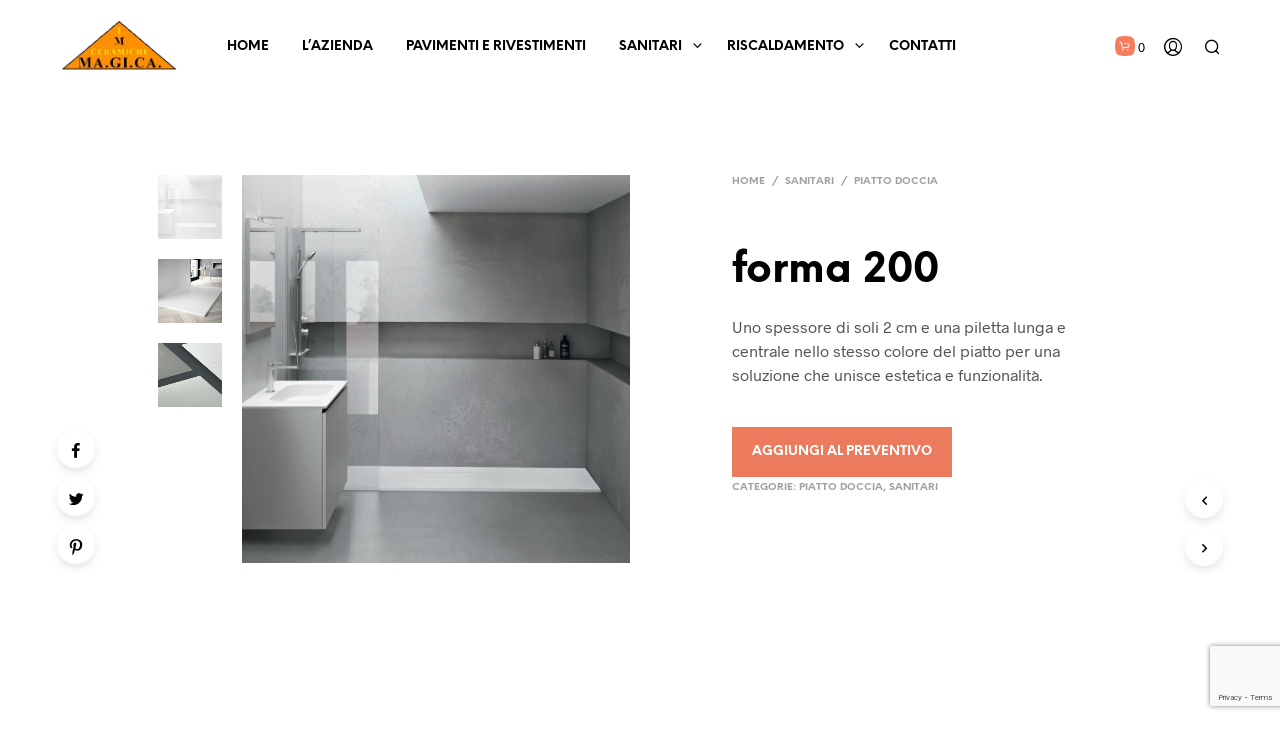

--- FILE ---
content_type: text/html; charset=utf-8
request_url: https://www.google.com/recaptcha/api2/anchor?ar=1&k=6LcvoqMUAAAAAFyw7N-BNjmAstBuhMkEriFONMrj&co=aHR0cHM6Ly93d3cuY2VyYW1pY2hlbWFnaWNhLml0OjQ0Mw..&hl=en&v=PoyoqOPhxBO7pBk68S4YbpHZ&size=invisible&anchor-ms=20000&execute-ms=30000&cb=1ugthfdwlxjl
body_size: 48617
content:
<!DOCTYPE HTML><html dir="ltr" lang="en"><head><meta http-equiv="Content-Type" content="text/html; charset=UTF-8">
<meta http-equiv="X-UA-Compatible" content="IE=edge">
<title>reCAPTCHA</title>
<style type="text/css">
/* cyrillic-ext */
@font-face {
  font-family: 'Roboto';
  font-style: normal;
  font-weight: 400;
  font-stretch: 100%;
  src: url(//fonts.gstatic.com/s/roboto/v48/KFO7CnqEu92Fr1ME7kSn66aGLdTylUAMa3GUBHMdazTgWw.woff2) format('woff2');
  unicode-range: U+0460-052F, U+1C80-1C8A, U+20B4, U+2DE0-2DFF, U+A640-A69F, U+FE2E-FE2F;
}
/* cyrillic */
@font-face {
  font-family: 'Roboto';
  font-style: normal;
  font-weight: 400;
  font-stretch: 100%;
  src: url(//fonts.gstatic.com/s/roboto/v48/KFO7CnqEu92Fr1ME7kSn66aGLdTylUAMa3iUBHMdazTgWw.woff2) format('woff2');
  unicode-range: U+0301, U+0400-045F, U+0490-0491, U+04B0-04B1, U+2116;
}
/* greek-ext */
@font-face {
  font-family: 'Roboto';
  font-style: normal;
  font-weight: 400;
  font-stretch: 100%;
  src: url(//fonts.gstatic.com/s/roboto/v48/KFO7CnqEu92Fr1ME7kSn66aGLdTylUAMa3CUBHMdazTgWw.woff2) format('woff2');
  unicode-range: U+1F00-1FFF;
}
/* greek */
@font-face {
  font-family: 'Roboto';
  font-style: normal;
  font-weight: 400;
  font-stretch: 100%;
  src: url(//fonts.gstatic.com/s/roboto/v48/KFO7CnqEu92Fr1ME7kSn66aGLdTylUAMa3-UBHMdazTgWw.woff2) format('woff2');
  unicode-range: U+0370-0377, U+037A-037F, U+0384-038A, U+038C, U+038E-03A1, U+03A3-03FF;
}
/* math */
@font-face {
  font-family: 'Roboto';
  font-style: normal;
  font-weight: 400;
  font-stretch: 100%;
  src: url(//fonts.gstatic.com/s/roboto/v48/KFO7CnqEu92Fr1ME7kSn66aGLdTylUAMawCUBHMdazTgWw.woff2) format('woff2');
  unicode-range: U+0302-0303, U+0305, U+0307-0308, U+0310, U+0312, U+0315, U+031A, U+0326-0327, U+032C, U+032F-0330, U+0332-0333, U+0338, U+033A, U+0346, U+034D, U+0391-03A1, U+03A3-03A9, U+03B1-03C9, U+03D1, U+03D5-03D6, U+03F0-03F1, U+03F4-03F5, U+2016-2017, U+2034-2038, U+203C, U+2040, U+2043, U+2047, U+2050, U+2057, U+205F, U+2070-2071, U+2074-208E, U+2090-209C, U+20D0-20DC, U+20E1, U+20E5-20EF, U+2100-2112, U+2114-2115, U+2117-2121, U+2123-214F, U+2190, U+2192, U+2194-21AE, U+21B0-21E5, U+21F1-21F2, U+21F4-2211, U+2213-2214, U+2216-22FF, U+2308-230B, U+2310, U+2319, U+231C-2321, U+2336-237A, U+237C, U+2395, U+239B-23B7, U+23D0, U+23DC-23E1, U+2474-2475, U+25AF, U+25B3, U+25B7, U+25BD, U+25C1, U+25CA, U+25CC, U+25FB, U+266D-266F, U+27C0-27FF, U+2900-2AFF, U+2B0E-2B11, U+2B30-2B4C, U+2BFE, U+3030, U+FF5B, U+FF5D, U+1D400-1D7FF, U+1EE00-1EEFF;
}
/* symbols */
@font-face {
  font-family: 'Roboto';
  font-style: normal;
  font-weight: 400;
  font-stretch: 100%;
  src: url(//fonts.gstatic.com/s/roboto/v48/KFO7CnqEu92Fr1ME7kSn66aGLdTylUAMaxKUBHMdazTgWw.woff2) format('woff2');
  unicode-range: U+0001-000C, U+000E-001F, U+007F-009F, U+20DD-20E0, U+20E2-20E4, U+2150-218F, U+2190, U+2192, U+2194-2199, U+21AF, U+21E6-21F0, U+21F3, U+2218-2219, U+2299, U+22C4-22C6, U+2300-243F, U+2440-244A, U+2460-24FF, U+25A0-27BF, U+2800-28FF, U+2921-2922, U+2981, U+29BF, U+29EB, U+2B00-2BFF, U+4DC0-4DFF, U+FFF9-FFFB, U+10140-1018E, U+10190-1019C, U+101A0, U+101D0-101FD, U+102E0-102FB, U+10E60-10E7E, U+1D2C0-1D2D3, U+1D2E0-1D37F, U+1F000-1F0FF, U+1F100-1F1AD, U+1F1E6-1F1FF, U+1F30D-1F30F, U+1F315, U+1F31C, U+1F31E, U+1F320-1F32C, U+1F336, U+1F378, U+1F37D, U+1F382, U+1F393-1F39F, U+1F3A7-1F3A8, U+1F3AC-1F3AF, U+1F3C2, U+1F3C4-1F3C6, U+1F3CA-1F3CE, U+1F3D4-1F3E0, U+1F3ED, U+1F3F1-1F3F3, U+1F3F5-1F3F7, U+1F408, U+1F415, U+1F41F, U+1F426, U+1F43F, U+1F441-1F442, U+1F444, U+1F446-1F449, U+1F44C-1F44E, U+1F453, U+1F46A, U+1F47D, U+1F4A3, U+1F4B0, U+1F4B3, U+1F4B9, U+1F4BB, U+1F4BF, U+1F4C8-1F4CB, U+1F4D6, U+1F4DA, U+1F4DF, U+1F4E3-1F4E6, U+1F4EA-1F4ED, U+1F4F7, U+1F4F9-1F4FB, U+1F4FD-1F4FE, U+1F503, U+1F507-1F50B, U+1F50D, U+1F512-1F513, U+1F53E-1F54A, U+1F54F-1F5FA, U+1F610, U+1F650-1F67F, U+1F687, U+1F68D, U+1F691, U+1F694, U+1F698, U+1F6AD, U+1F6B2, U+1F6B9-1F6BA, U+1F6BC, U+1F6C6-1F6CF, U+1F6D3-1F6D7, U+1F6E0-1F6EA, U+1F6F0-1F6F3, U+1F6F7-1F6FC, U+1F700-1F7FF, U+1F800-1F80B, U+1F810-1F847, U+1F850-1F859, U+1F860-1F887, U+1F890-1F8AD, U+1F8B0-1F8BB, U+1F8C0-1F8C1, U+1F900-1F90B, U+1F93B, U+1F946, U+1F984, U+1F996, U+1F9E9, U+1FA00-1FA6F, U+1FA70-1FA7C, U+1FA80-1FA89, U+1FA8F-1FAC6, U+1FACE-1FADC, U+1FADF-1FAE9, U+1FAF0-1FAF8, U+1FB00-1FBFF;
}
/* vietnamese */
@font-face {
  font-family: 'Roboto';
  font-style: normal;
  font-weight: 400;
  font-stretch: 100%;
  src: url(//fonts.gstatic.com/s/roboto/v48/KFO7CnqEu92Fr1ME7kSn66aGLdTylUAMa3OUBHMdazTgWw.woff2) format('woff2');
  unicode-range: U+0102-0103, U+0110-0111, U+0128-0129, U+0168-0169, U+01A0-01A1, U+01AF-01B0, U+0300-0301, U+0303-0304, U+0308-0309, U+0323, U+0329, U+1EA0-1EF9, U+20AB;
}
/* latin-ext */
@font-face {
  font-family: 'Roboto';
  font-style: normal;
  font-weight: 400;
  font-stretch: 100%;
  src: url(//fonts.gstatic.com/s/roboto/v48/KFO7CnqEu92Fr1ME7kSn66aGLdTylUAMa3KUBHMdazTgWw.woff2) format('woff2');
  unicode-range: U+0100-02BA, U+02BD-02C5, U+02C7-02CC, U+02CE-02D7, U+02DD-02FF, U+0304, U+0308, U+0329, U+1D00-1DBF, U+1E00-1E9F, U+1EF2-1EFF, U+2020, U+20A0-20AB, U+20AD-20C0, U+2113, U+2C60-2C7F, U+A720-A7FF;
}
/* latin */
@font-face {
  font-family: 'Roboto';
  font-style: normal;
  font-weight: 400;
  font-stretch: 100%;
  src: url(//fonts.gstatic.com/s/roboto/v48/KFO7CnqEu92Fr1ME7kSn66aGLdTylUAMa3yUBHMdazQ.woff2) format('woff2');
  unicode-range: U+0000-00FF, U+0131, U+0152-0153, U+02BB-02BC, U+02C6, U+02DA, U+02DC, U+0304, U+0308, U+0329, U+2000-206F, U+20AC, U+2122, U+2191, U+2193, U+2212, U+2215, U+FEFF, U+FFFD;
}
/* cyrillic-ext */
@font-face {
  font-family: 'Roboto';
  font-style: normal;
  font-weight: 500;
  font-stretch: 100%;
  src: url(//fonts.gstatic.com/s/roboto/v48/KFO7CnqEu92Fr1ME7kSn66aGLdTylUAMa3GUBHMdazTgWw.woff2) format('woff2');
  unicode-range: U+0460-052F, U+1C80-1C8A, U+20B4, U+2DE0-2DFF, U+A640-A69F, U+FE2E-FE2F;
}
/* cyrillic */
@font-face {
  font-family: 'Roboto';
  font-style: normal;
  font-weight: 500;
  font-stretch: 100%;
  src: url(//fonts.gstatic.com/s/roboto/v48/KFO7CnqEu92Fr1ME7kSn66aGLdTylUAMa3iUBHMdazTgWw.woff2) format('woff2');
  unicode-range: U+0301, U+0400-045F, U+0490-0491, U+04B0-04B1, U+2116;
}
/* greek-ext */
@font-face {
  font-family: 'Roboto';
  font-style: normal;
  font-weight: 500;
  font-stretch: 100%;
  src: url(//fonts.gstatic.com/s/roboto/v48/KFO7CnqEu92Fr1ME7kSn66aGLdTylUAMa3CUBHMdazTgWw.woff2) format('woff2');
  unicode-range: U+1F00-1FFF;
}
/* greek */
@font-face {
  font-family: 'Roboto';
  font-style: normal;
  font-weight: 500;
  font-stretch: 100%;
  src: url(//fonts.gstatic.com/s/roboto/v48/KFO7CnqEu92Fr1ME7kSn66aGLdTylUAMa3-UBHMdazTgWw.woff2) format('woff2');
  unicode-range: U+0370-0377, U+037A-037F, U+0384-038A, U+038C, U+038E-03A1, U+03A3-03FF;
}
/* math */
@font-face {
  font-family: 'Roboto';
  font-style: normal;
  font-weight: 500;
  font-stretch: 100%;
  src: url(//fonts.gstatic.com/s/roboto/v48/KFO7CnqEu92Fr1ME7kSn66aGLdTylUAMawCUBHMdazTgWw.woff2) format('woff2');
  unicode-range: U+0302-0303, U+0305, U+0307-0308, U+0310, U+0312, U+0315, U+031A, U+0326-0327, U+032C, U+032F-0330, U+0332-0333, U+0338, U+033A, U+0346, U+034D, U+0391-03A1, U+03A3-03A9, U+03B1-03C9, U+03D1, U+03D5-03D6, U+03F0-03F1, U+03F4-03F5, U+2016-2017, U+2034-2038, U+203C, U+2040, U+2043, U+2047, U+2050, U+2057, U+205F, U+2070-2071, U+2074-208E, U+2090-209C, U+20D0-20DC, U+20E1, U+20E5-20EF, U+2100-2112, U+2114-2115, U+2117-2121, U+2123-214F, U+2190, U+2192, U+2194-21AE, U+21B0-21E5, U+21F1-21F2, U+21F4-2211, U+2213-2214, U+2216-22FF, U+2308-230B, U+2310, U+2319, U+231C-2321, U+2336-237A, U+237C, U+2395, U+239B-23B7, U+23D0, U+23DC-23E1, U+2474-2475, U+25AF, U+25B3, U+25B7, U+25BD, U+25C1, U+25CA, U+25CC, U+25FB, U+266D-266F, U+27C0-27FF, U+2900-2AFF, U+2B0E-2B11, U+2B30-2B4C, U+2BFE, U+3030, U+FF5B, U+FF5D, U+1D400-1D7FF, U+1EE00-1EEFF;
}
/* symbols */
@font-face {
  font-family: 'Roboto';
  font-style: normal;
  font-weight: 500;
  font-stretch: 100%;
  src: url(//fonts.gstatic.com/s/roboto/v48/KFO7CnqEu92Fr1ME7kSn66aGLdTylUAMaxKUBHMdazTgWw.woff2) format('woff2');
  unicode-range: U+0001-000C, U+000E-001F, U+007F-009F, U+20DD-20E0, U+20E2-20E4, U+2150-218F, U+2190, U+2192, U+2194-2199, U+21AF, U+21E6-21F0, U+21F3, U+2218-2219, U+2299, U+22C4-22C6, U+2300-243F, U+2440-244A, U+2460-24FF, U+25A0-27BF, U+2800-28FF, U+2921-2922, U+2981, U+29BF, U+29EB, U+2B00-2BFF, U+4DC0-4DFF, U+FFF9-FFFB, U+10140-1018E, U+10190-1019C, U+101A0, U+101D0-101FD, U+102E0-102FB, U+10E60-10E7E, U+1D2C0-1D2D3, U+1D2E0-1D37F, U+1F000-1F0FF, U+1F100-1F1AD, U+1F1E6-1F1FF, U+1F30D-1F30F, U+1F315, U+1F31C, U+1F31E, U+1F320-1F32C, U+1F336, U+1F378, U+1F37D, U+1F382, U+1F393-1F39F, U+1F3A7-1F3A8, U+1F3AC-1F3AF, U+1F3C2, U+1F3C4-1F3C6, U+1F3CA-1F3CE, U+1F3D4-1F3E0, U+1F3ED, U+1F3F1-1F3F3, U+1F3F5-1F3F7, U+1F408, U+1F415, U+1F41F, U+1F426, U+1F43F, U+1F441-1F442, U+1F444, U+1F446-1F449, U+1F44C-1F44E, U+1F453, U+1F46A, U+1F47D, U+1F4A3, U+1F4B0, U+1F4B3, U+1F4B9, U+1F4BB, U+1F4BF, U+1F4C8-1F4CB, U+1F4D6, U+1F4DA, U+1F4DF, U+1F4E3-1F4E6, U+1F4EA-1F4ED, U+1F4F7, U+1F4F9-1F4FB, U+1F4FD-1F4FE, U+1F503, U+1F507-1F50B, U+1F50D, U+1F512-1F513, U+1F53E-1F54A, U+1F54F-1F5FA, U+1F610, U+1F650-1F67F, U+1F687, U+1F68D, U+1F691, U+1F694, U+1F698, U+1F6AD, U+1F6B2, U+1F6B9-1F6BA, U+1F6BC, U+1F6C6-1F6CF, U+1F6D3-1F6D7, U+1F6E0-1F6EA, U+1F6F0-1F6F3, U+1F6F7-1F6FC, U+1F700-1F7FF, U+1F800-1F80B, U+1F810-1F847, U+1F850-1F859, U+1F860-1F887, U+1F890-1F8AD, U+1F8B0-1F8BB, U+1F8C0-1F8C1, U+1F900-1F90B, U+1F93B, U+1F946, U+1F984, U+1F996, U+1F9E9, U+1FA00-1FA6F, U+1FA70-1FA7C, U+1FA80-1FA89, U+1FA8F-1FAC6, U+1FACE-1FADC, U+1FADF-1FAE9, U+1FAF0-1FAF8, U+1FB00-1FBFF;
}
/* vietnamese */
@font-face {
  font-family: 'Roboto';
  font-style: normal;
  font-weight: 500;
  font-stretch: 100%;
  src: url(//fonts.gstatic.com/s/roboto/v48/KFO7CnqEu92Fr1ME7kSn66aGLdTylUAMa3OUBHMdazTgWw.woff2) format('woff2');
  unicode-range: U+0102-0103, U+0110-0111, U+0128-0129, U+0168-0169, U+01A0-01A1, U+01AF-01B0, U+0300-0301, U+0303-0304, U+0308-0309, U+0323, U+0329, U+1EA0-1EF9, U+20AB;
}
/* latin-ext */
@font-face {
  font-family: 'Roboto';
  font-style: normal;
  font-weight: 500;
  font-stretch: 100%;
  src: url(//fonts.gstatic.com/s/roboto/v48/KFO7CnqEu92Fr1ME7kSn66aGLdTylUAMa3KUBHMdazTgWw.woff2) format('woff2');
  unicode-range: U+0100-02BA, U+02BD-02C5, U+02C7-02CC, U+02CE-02D7, U+02DD-02FF, U+0304, U+0308, U+0329, U+1D00-1DBF, U+1E00-1E9F, U+1EF2-1EFF, U+2020, U+20A0-20AB, U+20AD-20C0, U+2113, U+2C60-2C7F, U+A720-A7FF;
}
/* latin */
@font-face {
  font-family: 'Roboto';
  font-style: normal;
  font-weight: 500;
  font-stretch: 100%;
  src: url(//fonts.gstatic.com/s/roboto/v48/KFO7CnqEu92Fr1ME7kSn66aGLdTylUAMa3yUBHMdazQ.woff2) format('woff2');
  unicode-range: U+0000-00FF, U+0131, U+0152-0153, U+02BB-02BC, U+02C6, U+02DA, U+02DC, U+0304, U+0308, U+0329, U+2000-206F, U+20AC, U+2122, U+2191, U+2193, U+2212, U+2215, U+FEFF, U+FFFD;
}
/* cyrillic-ext */
@font-face {
  font-family: 'Roboto';
  font-style: normal;
  font-weight: 900;
  font-stretch: 100%;
  src: url(//fonts.gstatic.com/s/roboto/v48/KFO7CnqEu92Fr1ME7kSn66aGLdTylUAMa3GUBHMdazTgWw.woff2) format('woff2');
  unicode-range: U+0460-052F, U+1C80-1C8A, U+20B4, U+2DE0-2DFF, U+A640-A69F, U+FE2E-FE2F;
}
/* cyrillic */
@font-face {
  font-family: 'Roboto';
  font-style: normal;
  font-weight: 900;
  font-stretch: 100%;
  src: url(//fonts.gstatic.com/s/roboto/v48/KFO7CnqEu92Fr1ME7kSn66aGLdTylUAMa3iUBHMdazTgWw.woff2) format('woff2');
  unicode-range: U+0301, U+0400-045F, U+0490-0491, U+04B0-04B1, U+2116;
}
/* greek-ext */
@font-face {
  font-family: 'Roboto';
  font-style: normal;
  font-weight: 900;
  font-stretch: 100%;
  src: url(//fonts.gstatic.com/s/roboto/v48/KFO7CnqEu92Fr1ME7kSn66aGLdTylUAMa3CUBHMdazTgWw.woff2) format('woff2');
  unicode-range: U+1F00-1FFF;
}
/* greek */
@font-face {
  font-family: 'Roboto';
  font-style: normal;
  font-weight: 900;
  font-stretch: 100%;
  src: url(//fonts.gstatic.com/s/roboto/v48/KFO7CnqEu92Fr1ME7kSn66aGLdTylUAMa3-UBHMdazTgWw.woff2) format('woff2');
  unicode-range: U+0370-0377, U+037A-037F, U+0384-038A, U+038C, U+038E-03A1, U+03A3-03FF;
}
/* math */
@font-face {
  font-family: 'Roboto';
  font-style: normal;
  font-weight: 900;
  font-stretch: 100%;
  src: url(//fonts.gstatic.com/s/roboto/v48/KFO7CnqEu92Fr1ME7kSn66aGLdTylUAMawCUBHMdazTgWw.woff2) format('woff2');
  unicode-range: U+0302-0303, U+0305, U+0307-0308, U+0310, U+0312, U+0315, U+031A, U+0326-0327, U+032C, U+032F-0330, U+0332-0333, U+0338, U+033A, U+0346, U+034D, U+0391-03A1, U+03A3-03A9, U+03B1-03C9, U+03D1, U+03D5-03D6, U+03F0-03F1, U+03F4-03F5, U+2016-2017, U+2034-2038, U+203C, U+2040, U+2043, U+2047, U+2050, U+2057, U+205F, U+2070-2071, U+2074-208E, U+2090-209C, U+20D0-20DC, U+20E1, U+20E5-20EF, U+2100-2112, U+2114-2115, U+2117-2121, U+2123-214F, U+2190, U+2192, U+2194-21AE, U+21B0-21E5, U+21F1-21F2, U+21F4-2211, U+2213-2214, U+2216-22FF, U+2308-230B, U+2310, U+2319, U+231C-2321, U+2336-237A, U+237C, U+2395, U+239B-23B7, U+23D0, U+23DC-23E1, U+2474-2475, U+25AF, U+25B3, U+25B7, U+25BD, U+25C1, U+25CA, U+25CC, U+25FB, U+266D-266F, U+27C0-27FF, U+2900-2AFF, U+2B0E-2B11, U+2B30-2B4C, U+2BFE, U+3030, U+FF5B, U+FF5D, U+1D400-1D7FF, U+1EE00-1EEFF;
}
/* symbols */
@font-face {
  font-family: 'Roboto';
  font-style: normal;
  font-weight: 900;
  font-stretch: 100%;
  src: url(//fonts.gstatic.com/s/roboto/v48/KFO7CnqEu92Fr1ME7kSn66aGLdTylUAMaxKUBHMdazTgWw.woff2) format('woff2');
  unicode-range: U+0001-000C, U+000E-001F, U+007F-009F, U+20DD-20E0, U+20E2-20E4, U+2150-218F, U+2190, U+2192, U+2194-2199, U+21AF, U+21E6-21F0, U+21F3, U+2218-2219, U+2299, U+22C4-22C6, U+2300-243F, U+2440-244A, U+2460-24FF, U+25A0-27BF, U+2800-28FF, U+2921-2922, U+2981, U+29BF, U+29EB, U+2B00-2BFF, U+4DC0-4DFF, U+FFF9-FFFB, U+10140-1018E, U+10190-1019C, U+101A0, U+101D0-101FD, U+102E0-102FB, U+10E60-10E7E, U+1D2C0-1D2D3, U+1D2E0-1D37F, U+1F000-1F0FF, U+1F100-1F1AD, U+1F1E6-1F1FF, U+1F30D-1F30F, U+1F315, U+1F31C, U+1F31E, U+1F320-1F32C, U+1F336, U+1F378, U+1F37D, U+1F382, U+1F393-1F39F, U+1F3A7-1F3A8, U+1F3AC-1F3AF, U+1F3C2, U+1F3C4-1F3C6, U+1F3CA-1F3CE, U+1F3D4-1F3E0, U+1F3ED, U+1F3F1-1F3F3, U+1F3F5-1F3F7, U+1F408, U+1F415, U+1F41F, U+1F426, U+1F43F, U+1F441-1F442, U+1F444, U+1F446-1F449, U+1F44C-1F44E, U+1F453, U+1F46A, U+1F47D, U+1F4A3, U+1F4B0, U+1F4B3, U+1F4B9, U+1F4BB, U+1F4BF, U+1F4C8-1F4CB, U+1F4D6, U+1F4DA, U+1F4DF, U+1F4E3-1F4E6, U+1F4EA-1F4ED, U+1F4F7, U+1F4F9-1F4FB, U+1F4FD-1F4FE, U+1F503, U+1F507-1F50B, U+1F50D, U+1F512-1F513, U+1F53E-1F54A, U+1F54F-1F5FA, U+1F610, U+1F650-1F67F, U+1F687, U+1F68D, U+1F691, U+1F694, U+1F698, U+1F6AD, U+1F6B2, U+1F6B9-1F6BA, U+1F6BC, U+1F6C6-1F6CF, U+1F6D3-1F6D7, U+1F6E0-1F6EA, U+1F6F0-1F6F3, U+1F6F7-1F6FC, U+1F700-1F7FF, U+1F800-1F80B, U+1F810-1F847, U+1F850-1F859, U+1F860-1F887, U+1F890-1F8AD, U+1F8B0-1F8BB, U+1F8C0-1F8C1, U+1F900-1F90B, U+1F93B, U+1F946, U+1F984, U+1F996, U+1F9E9, U+1FA00-1FA6F, U+1FA70-1FA7C, U+1FA80-1FA89, U+1FA8F-1FAC6, U+1FACE-1FADC, U+1FADF-1FAE9, U+1FAF0-1FAF8, U+1FB00-1FBFF;
}
/* vietnamese */
@font-face {
  font-family: 'Roboto';
  font-style: normal;
  font-weight: 900;
  font-stretch: 100%;
  src: url(//fonts.gstatic.com/s/roboto/v48/KFO7CnqEu92Fr1ME7kSn66aGLdTylUAMa3OUBHMdazTgWw.woff2) format('woff2');
  unicode-range: U+0102-0103, U+0110-0111, U+0128-0129, U+0168-0169, U+01A0-01A1, U+01AF-01B0, U+0300-0301, U+0303-0304, U+0308-0309, U+0323, U+0329, U+1EA0-1EF9, U+20AB;
}
/* latin-ext */
@font-face {
  font-family: 'Roboto';
  font-style: normal;
  font-weight: 900;
  font-stretch: 100%;
  src: url(//fonts.gstatic.com/s/roboto/v48/KFO7CnqEu92Fr1ME7kSn66aGLdTylUAMa3KUBHMdazTgWw.woff2) format('woff2');
  unicode-range: U+0100-02BA, U+02BD-02C5, U+02C7-02CC, U+02CE-02D7, U+02DD-02FF, U+0304, U+0308, U+0329, U+1D00-1DBF, U+1E00-1E9F, U+1EF2-1EFF, U+2020, U+20A0-20AB, U+20AD-20C0, U+2113, U+2C60-2C7F, U+A720-A7FF;
}
/* latin */
@font-face {
  font-family: 'Roboto';
  font-style: normal;
  font-weight: 900;
  font-stretch: 100%;
  src: url(//fonts.gstatic.com/s/roboto/v48/KFO7CnqEu92Fr1ME7kSn66aGLdTylUAMa3yUBHMdazQ.woff2) format('woff2');
  unicode-range: U+0000-00FF, U+0131, U+0152-0153, U+02BB-02BC, U+02C6, U+02DA, U+02DC, U+0304, U+0308, U+0329, U+2000-206F, U+20AC, U+2122, U+2191, U+2193, U+2212, U+2215, U+FEFF, U+FFFD;
}

</style>
<link rel="stylesheet" type="text/css" href="https://www.gstatic.com/recaptcha/releases/PoyoqOPhxBO7pBk68S4YbpHZ/styles__ltr.css">
<script nonce="tS3EQ5bhWDD9RcnJWjB98g" type="text/javascript">window['__recaptcha_api'] = 'https://www.google.com/recaptcha/api2/';</script>
<script type="text/javascript" src="https://www.gstatic.com/recaptcha/releases/PoyoqOPhxBO7pBk68S4YbpHZ/recaptcha__en.js" nonce="tS3EQ5bhWDD9RcnJWjB98g">
      
    </script></head>
<body><div id="rc-anchor-alert" class="rc-anchor-alert"></div>
<input type="hidden" id="recaptcha-token" value="[base64]">
<script type="text/javascript" nonce="tS3EQ5bhWDD9RcnJWjB98g">
      recaptcha.anchor.Main.init("[\x22ainput\x22,[\x22bgdata\x22,\x22\x22,\[base64]/[base64]/[base64]/[base64]/[base64]/[base64]/KGcoTywyNTMsTy5PKSxVRyhPLEMpKTpnKE8sMjUzLEMpLE8pKSxsKSksTykpfSxieT1mdW5jdGlvbihDLE8sdSxsKXtmb3IobD0odT1SKEMpLDApO08+MDtPLS0pbD1sPDw4fFooQyk7ZyhDLHUsbCl9LFVHPWZ1bmN0aW9uKEMsTyl7Qy5pLmxlbmd0aD4xMDQ/[base64]/[base64]/[base64]/[base64]/[base64]/[base64]/[base64]\\u003d\x22,\[base64]\\u003d\\u003d\x22,\[base64]/woPDmcOpwoQnwqjDosKhwrbCjsKyVT4MwpbChlHDsEAiwqvCocKjwpY/DsKzw5dcHsKAwrMMCcKvwqDCpcKXXMOkFcKXw4nCnUrDn8KNw6onWMOBKsK/[base64]/[base64]/WCbCo8KnwoIcwqB3wqrCjcKiw5rDilJZazBXw4hFG1YFRCPDncKKwqt4cENWc2wbwr3CnETDg3zDlhbCjD/Do8K6aioFw7DDpB1Uw4DCv8OYAhDDv8OXeMKNwpx3SsKQw7pVODvDvm7DnXfDilpXwolVw6crYcK/[base64]/[base64]/CocKTwqtAw6x/[base64]/[base64]/[base64]/Cp8Kbw5wRMMKsV8O2T0tKw4R4w63CmDzCisKCw57Dv8K3wp/Dgyo9wrXCrQkawqHDqsKkbMKww4HCu8KTf1XCssKnZcKfEcKpw71UDMOqbWDDr8K/Cj7Do8O1wq/[base64]/DuEUHOcKuKiXDnMKfTS8ebMOAYkFDw6TCi18vw6EwMXfCiMOpwqPCosOiwrvDoMONVMKKwpPCtsOKEcOzw6fDhcKowoPDg2ATEcOYwobDmMOLw6d7TApDMcOPwpzDkzlxw4xVwq7Dr0dbw73DhH7CusO6w7vDjMOrwq/[base64]/CtDguw6nDsxhuR1FhCDrCt8Kxw4xtwofCsMKKw594w4fDt2gAw5gRacKCYMO+NsKdwpPCkcKNDRrCiUFNwpwqwrwJwpYFwphCG8OGw5vCoik2DMOPAmbDrsORAiDCqntnJFXDvBTChmPDlsKtw59AwrZ9IznDqzUOw7nCocKbw69bP8KfSyvDkDDDr8O/w60eU8KLw4BTRcOywo7CksKgw4fDnMKOw55ww44TBMOJwpsBw6DChWdaQsKKw6rCpH1wwrPCicKGHiNbwr1xwrLDpMK/wowtCsKFwo82wqjDhcO7E8K/OcOzw6ESBgDClMO2w5BgPBvDnmPCmScKw7TCr0Yrw5DCjsOsN8OZNzwewqbDqsKDJkXDg8KuIUPDrxLDshTDjh0pUMO/FsKAWMO5w6hlw5E7wrvDm8KIwqvCvGnCusO3woRKw7XCnX/DiUpANRISPzrCgMOcwqcDBcOmwolZwrMrwo0EasKhw57CncOyZTReC8O1wr5Qw7nCpj9qEMOoGmDCn8KnKcKtZcOow5NPw49XW8O0IsO9McO4w5nDhMKJw7LCg8OMDWjCgsKqwr0Yw5zDk3l4wr42wpvDuRkMwrHCpGp1wqDDt8KPcyR/HMKjw4JqNxfDg2bDmMKbwpUswpTCpHvDhsKVw5InXxsvwrcUw6bCicKdTcKgw47DiMKcw6gkw7TCqcO2wpU0BcKNwrsVw43Cpx8rThtcw7/[base64]/Du8Kwcz7CtMOwfUBzwocaB8O/wqXDpcOlw4l8GGYxwopKe8KqFQzDjMKHwosGw5DDkMO0FsK1EMOtR8OyAsK5w5LDlcOjwrzDoCzCv8KNYcOnwqI8ImnDuSbCocOxw6/[base64]/[base64]/DpMOLW8ODwqnCs8KHIyPDgivDi8OTwrvCr8K2M2VPNMOLBsOJwoMMwrETIWgRDBJSwrzCmlTCv8KUQg/Di2bCrE0oUnzDuyxGD8K3SsOgM0LCnH7DuMKDwoV1wroNAEbDosK9w5IuP3vCpArDuF9RAcOaw7jDtRRxw7nCpMOoHG4twoHCnMO4UhfCjGINw41waMKTVMK/wpXDmlHDn8KMwrnCucKRwrhuVsOkw43CrwsUw7zDisKdXi/CgBobOiPCnnDDicOHw41GBBTDpGjDvsOvwoo7wrvCj3rDkR9ewo7CpA7DhsOKG3h7PXvCgWTDgsO4worCvMOuMF3Cg0zDqcOBZsOLw4HCuT5Cw4gdI8OXSglwesOvw5g7wo/DlUp0U8KgJjpXw63DsMKPwpjDqcKFw4TCpcK2w4V1IsO4wqEuwqTChsK/[base64]/[base64]/[base64]/DjVLCrXDDosOGPydsw7nDusOCw43DnsKlwpTClMKyKSjCh8Kcw7fDuFoawr3CrVHCi8OiXcK7woPCkMKMWyvDt2XChcOiFsKQwozCvGFew57CrsO4w79XO8KKE2vCgsKjK3NTw4HDkD5/RcOswrl1YcKow5ZFwpdTw6YYwqwBUsKBw6DCjsK/wo/DksOhCEjDtyLDvV/Cnxlhw6rCuyUGfMKRw71CQcKhRH0MWGJ6BsOmw4zDqsKQw7TDscKMDsOfGUlmLcOCTHYJw4TDnMOfwp7Co8O9w45aw5JvEMKCwrbCiwvClX40w4YNw55ywqbCuRpaD1Zjw55aw7fCsMKZZVd5ecO5w4cJJ0pewrNVw54UL3kdwofDoH/DgVccZ8K0bQvCksOcLnZWb0nCrcO6wpvCkiwgCcO/w53DrRgNOFvDllXDjWF0w4w0BsK3worCnsKFA3w7w6LCgnvCqxljw4w5w7rChDs1XjFBwpnDhcKId8KaCATDkAnDgMK6w4TDsFlEUcOgaHPDkVnCmsOywqhCXTDCtcK7TBsAIzfDl8OYwplQw4/DiMO6w6XCssOxw77CkiPCg08SAX5Nw5XCq8OkEx7DgcOqwpNGwpfDn8Olwq/CjcOzw6/CnMOqwq/ClsK+GMOLZsKYwpHCglskw7DClgkBeMOUEDo5EsOJw5JSwpNMw6zDv8OJb2hTwpkXRcOfwp93w7zClUnCglHCqHxgwrbChlVxw4RYMFXCmU7DvMObEcKeT2AzYcK5XcOdC3zDkxfCmcKpeSnDncOBw6LCjTwNQsOGVsOvwqoPI8OOw73CiB4/[base64]/GMKUVW3CpsK4w5QHHHrDglrCtcKIRhdew7h/[base64]/DoMO9AiwWwqJvY1nCosKaF8ORw7TCscK4HMOTFT7DoQbCgsKgGSHCncK4wrHCisOub8OvLcOcFMKjYgHDm8K3TDcVwqNKM8OKw6E0woXDqMKQNxZewqpiTsK/OMK/OhDDtEXDvMKBJMOGUMOfSMKmdnlWw6Z0w5g5w75oIcO/w6fCmB7DusO1w6vDjMKnwrTChsOfwrbCssOPwqzDoxNFDShYcsKIwqg4XXvCgjjCvwzCnsKcEMK8w6UPRcKwEMKtYsKUcklMKsOaInNzLTzCsSvDpyQ0cMK9w4DDh8Ktw6NUPS/Dq1g0w7PDuCnCvQNYwo7Du8OZFBDDhl3DssOjK2/DmFTCuMO3LMOzVsKww4/[base64]/CmcOBwqR5d8Kiwo3CnxDCqsKTwobCqyBdwq51wqnCjsK+w67ClE3DiTEGwrPCv8Kiw7oGwpfDkyAQwqPCjS4aHcOBHsK0wpQ1w6k1w7XCjMO8QzQHwrYMw7XChXzDtm3Dh3fDq3wWw49DVsK/YnLDhDslf3AkesKTwrrCthFrwoXDisOjw5LDrHUdPx8aw6TDolrDsXkgIFt+HcKSwo5eLcK0w7/DvRkEGMOUwrPCocKAT8OKG8OrwrlHT8OOGwtlWMOxwqbCgcKLwqV0w7saQnDCiCnDoMKJwrTDiMO+MBdgQWpFPUXDmQ3CqhvDlE58wqTCjUHCljnCn8OJw6MBw4UzaiUeYsOYw53DmUouwqbCihVqwp/ClXYBw70ow5Fiw7ccw6DCr8OBIsOiw4lbZFBiw43DnyHDsMKaZk9rwqHCki8/[base64]/DlVrCqWMqIMKwG8OEDVHCpMKfw6jDi8O5ZDLCgTYHCcODSMOTwoZ3wq/ChcOmD8OgwrbCnzDDoVzCrlcnaMKMbSgAw6nCky5Yb8ODw6XDllrDqX8JwqFHw74OFWjDsxDCvU7DvCrCi1/DjWPCjsObwqQow4Jhw7DCt3oawoNewrzCtWbCrsKsw5HDh8Kxe8O8wqU8LR5+woTCvMOUw4Vzw7DCksKWOQTDng/Di2bCm8O+ZcOhw7Nzw5Iewq4uw6EVw65Iw5rCosKBLsOxwrnDm8OjesKRR8K5KcKXBcOkwpLCgnINwr9qwpM8w5zDg3TDuEjCtgrDnXHDvQHCmwQrc18/wpXCogvDmMKiMTY6DAnDtMK6aH/DsTbDoCDDpsKlw6DDrMOMKFvDlUwswoM5wqVqwrBBw7lResKBEE9xA1zClMKZw6lgw7sVCMOOwqJcw7jDtn7Dh8KucsKhwrnCnsKzTMK7wpXCpMOaUcOVZsKTw7vDn8Oewq5gw788wr3DlEs+wqrCrwLDhMKFwpx4wpLCgMOEdSzCksOVSCXDv1nCncKMGBHChsOIw6/[base64]/wrjDtxLCgnwafcO/[base64]/[base64]/Cq1LDlcO9wpkkOcO4P2rCgCjDgsO3w6jDlsKAGRfCtcKSCQ3ChHEFdMKXwrbDhcKtw7ESJWdach3CpMKCwrsIYsKkRFvDksKKM0TCp8KrwqJDbsKpQMK0Q8OQfcKIw7Ffw5PCiT46w7hYw5PChktMwojCsTkEwoLDvCQcAMKIw6tiw6/[base64]/DjsKbwrHDlTJQUXnCqMKiccOzw6ZzwoPCoEphMMOePMK7THXCmVAgQn7DuHHCscOgwr0/Z8K9VMKPw6pIO8OfDsONw6HCl3nCr8O/[base64]/DpmgQRsKNwoDDlMOUXsKWwqlUw5gyP3TCpsO0MB1/Bi/Cg0PCj8Kaw5fCg8K9w5zCmMOGUcKxw7PDkCHDhSjDpWIPwqrDqMO/[base64]/wojDrcKSGnB8w5bDgMKPwqIhbMOqw4nCui/Co8KBw4M8w43Ct8KQwozCt8KAw67Dm8KTw6t2w5LDl8ODb38aZcOhwqLDrMOOw7QJJBk1wqZebF3Co37DvMKKwovCncKHeMO4EA3DoV0Vwrgdw7VAwqnChRfDgsOfQ2jCuH/Dn8K9w7XDiiHDkQHChsOpwrxsGiXCmEkawpVqw7Bww5ttJ8OPNl5Nw6/CocKfw7rDqSPCiVrCk2fChULCiil/HcOqPEVqBcOGwqHDgQEQw4HCgCzDgMKnKcKDL3fDi8KYw5PCuwPDpwQjw47CsyIKUWcdwqRwOMKiBMKfw47CrH3Cu0bCnsK/[base64]/wqB2w5bClcKsw6rDn8O9bxAUwpcxw7oZRC3Cp8K+wrcOwqdgwoJSSBzDicK0FAEeJAnCpcKHEMOuwozDpMO7dMOlw5cjGsO4w703wr3Cr8OoRW1aw7wIw55gwrcbw6XDv8K7WsK5wpMicA7CunVbw40RViwHwrEPw7TDq8O6wpvDtsKfw6Iqwr9eEQDDrMKnwqHDjU/CpMOVV8KKw5jCu8KodsKZCMOZfynDu8KUelvDnsKzPMOGbWnCi8OJcsOkw7ReWMK7w5XCgl9Swr0RTjUwwp7DjyfDscKawq/CgsKpIRx9w5jDvMOBwpvChEbCvgl4wrtzb8K6c8KPwo/Cu8Kbw6fCkWXDp8OwacKxJ8KJw73DnWVcd2Jec8KzXcKOK8KUwqHCpcOzw4Efw653w7bCkCsewonCpF7DiT/[base64]/Du8KHBCjDr8OQZMONw7DCox7DiMK5UjQ4IMKiZmMndMOFMz3DsTocP8KZw7/CtsKTHAjDsHnDkMKAwp3Dh8KLQMK3w4LCtADDocKAw7Ncw4J3MVLCnWxAwqMmwrdICh1AwpDCv8K4HMODVEjDgR4Gwq3DlsOsw4PDinhAw5LDt8KNasKRcDFOaxvDg3ICf8Oxw73DvE1sF0VwXSPCvmLDjTMRwoInN2rCnDnDlGxdMcOTw7/Ch0/DicOjQiRcwrw6WD5HwrvDsMO8w5Z+woUfw75QwoPDrT47TX3Dl2MaacKXOcK9woLDoz3ChDPCpCF9S8KpwrgqCz3Cj8O4wrHCjDXCscO+w5DDj117DXvDgBzDgcO0wrVkw6zDtVNowrLDqhR9w4bDnGkJMsKBZ8KdC8Kwwql4wq3DlsOqNEfDqRbDqjHCkh/CqULDmGDDoSjCs8KPBsOIZcKRHsKBB2vDkWQawrvCojQAAG8nahzClGvChCXCj8KoF1l8wqYvwr9NwofCv8OCel9Lw5fCvcK/w6HDusKVwq/Du8OBU2bCqxdJAMK6wr/DjGVWw61PZnrCsX1Ew6TCt8KiNBXCncKPTMOyw6PCrjA4McO+wr/[base64]/w4nDhsKnw4bDj296X8K9C8KRw4RqwqLCrsKnw7Q1Xj95w4zDm0dtLy/CrlxZN8Kow6QHwpHCqwhbwoDDpw3DtcOhwo/[base64]/woLCm8KQw7IeLAYJw6PDgAfCnMKgwpUjbsKTQcKmwpzDlGzDlMOjwppGw5MRBcOsw6AwXcKPw5fCk8KTwpTCuVzCh8KPwqZrwqxIw59WesOEw6N6wpjCvCdSLmrDv8OYw74CbSgfw5XDpiTCm8K7w58lw73DqmnDkQB5FkXDsn/DhUgHGUHDlB3CsMKewrfCg8KWwrwVRcOnBsOuw4/DkgTCilTCg0zDoRnDvVrCjMOyw7g/wqFuw64vagzCpMO5wrfDlsKOw6TCuHLDo8KcwqdMOHcCwpg6w54OSB/DkMOfw7csw4wmMxbCtsKcYMKhbgYnwqxmAU7CncOfwp7DoMOETFDCnxrCvsOWUcKvGsKFw6zCqMKSBUhswr7CvcKVDMKVKjvDvGHChsOQw6AXKm3DmifCjcO8w5vCg0kgcsO+w7UDw7ojwogMakdsGRIWw63DnzUqD8KhwoBCwotmwpnCpMKqw5/CrG8fwr0TwoYfdUtTwol+wp8EwoDCsQs5w6DCq8OqwqZhdMOQV8Ocwqc8wqDCpj/[base64]/wr9Uw5rClw8Bw7YyR8KHwqDCq8OaQ8ObekTCnlwccSRnTyfDmwnCicK2aw4cwqDDsWVfwrvDo8Kqw5LCoMO/[base64]/CrFfDqV3Ch8KyfMOAwovCg8OQAMO+dF/CqsOpwrtmw45MZcO5wqbDvTjCtMK/[base64]/P0DCgkoodyTCnn1kwpJSw4PDh20Aw6gbO8OgXF9vLMORw7ZSw68JSkx+OMOhwowsbMOuIcK/XcKsOwbCsMOwwrJKw4zDqMKCwrPDqcKGFybDmcKtOMOlcMKvGTnDtH/DvMOvwoLCksKowpliwpbCp8OGw6fChcOwf2toF8K+wrdJw4nCiUF5fUXDuE0MQsK+w4fDqcODw5k3QcKHHcOsdcKEw4TChQdoCcO/w47CtnfDuMOWZggXwrvDszZ/[base64]/[base64]/CgsKnRsORw58pwrPDh8ORw6p6wp49wonDoW4lMADDisKqAsK+w7toFcOYbsKKPTXDosO3bkcow5jDj8Kld8KwTVXCmgzDsMKCR8KdQcONfsO/w40qw5XDnBJ4w7ZkC8Ojw5zCmsKvcAQlwpPCpsOPbMONeFwWw4BfUcOAwpdqH8KsM8Olwr0Sw6fCj3QfJ8K+JcKlNU7ClMORWMOzw4TChyYqGnBpA0ANIAM1w6TDij5SZsOUw5DDrMOGw5XDjMOmTsOKwrrDhcOvw7XDsgpFV8O3bgbDisOyw7cOw7/CpMONPcKEOyvDtifCo0Bvw4nCiMKbw71rNU4qI8OgE1PCtMOcwpfDuX9vXMOLTyrDuXNEwr/Cu8Kbcz3Cu3BewpDCowvChzNyLVPCgzIuHBowPcKMwrXDrhzDvcKrcGEuwqVhwobCmUsTHcKBIFzDuSkTw5TCvE1eZ8Orw5rDmwJKaRPCm8KmU3MndBrCskJhwqlzw7gyY1dkw5ggPsOgWcKmHwADCEd3w6/DucKNa2vDqCouFjPCvVVJbcKABcKzw6BrDlpJw4Ihw77CnxrCisOjwrR2QE3Dn8KOdEnCmkcAw6d4HhBFBihxworDhMOXw5/Ct8KXw6nDhVvDhwEOHMOSwqVHc8KJPmHCt0ljwqPCjcOMw5jDtsOFwq/[base64]/DmlrDn8OKPcKOWMOww6/[base64]/ClnjDtQoEKcOGKgFRwrbDnS7Cn8O2IMKkD8OzRMKBw5TCi8OPw59fFhFTw53DqcOIw4vDucKgw7YEecKRccO5w5F+w4fDtW/CusKBw6/Cv0fDonFWKyHDm8K5w7wow4rDqWjCjcOzecKlH8Kow7vCssK/[base64]/DgGnDg0nCl8KTO8KxJGwbw7fCp8KawovCih1Fw6nCvcOow483G8OcNsObJcOSFSgresOvw4HDkmVmRcKcTlM5Az/CtzXCqMKZFk5Fw5vDjkJrwpRWMAzDlwJiw4rDkxzCnwtjQkoRw5DCoWInYsOewqJRwo/[base64]/Cu8OJcWvCuRnDqcKuw49FGcODHcKfM8KOMhvCrcKLb8K9P8OFesOkwpbDk8KkBR5bw6XDjMOCIxTDtcOeMcOgfsOuwpBGw5hRYcKjw6XDk8OCWMOkAyvClm3CqMONwpZVwocYw5oow4fCqg/CrDbChxfCgAjDrsOrRcO/wqHCosOHwqPDusOjwq3CjkwidsO/U1nCrTBsw5nDrz9Twqo/DWzCukjDgU7Cv8OQWcKbIMOsZcOXSzJcBlUVwrpuEcKdw7zCr30sw40Fw4zDgcONb8KVw55yw5nDtjvCoxE/IgHDlkDCizY4w7dkw5hNRHzCsMOjw5XCjcOJw4IOw7PDvcKOw5dawrsoEMOiNcOeEMK6TMOSwrvCucOuw7fDlsKIch8ccw5QwprCscKhTwvDllZbV8KnZsOhw4/[base64]/[base64]/DqsKZBRPCpXxEwoQ1UcO1woHDjT7CgMKtwpFEwqHCqxowwpQCw7DDu07Cnl/Do8KKw4XCjAnDkcKEwr3Ch8OCwoY8w4/DpBJPTFRxwqZSScKnWMK8FMOjw6Z1eAPCjlHDkinDkcKlKmHDq8KawoDCg30Bw4XCl8OUGAzCoF8VWMKoelzDl1Q2QAldGsK8fVlgGU3DiVDCtnrCoMKFwqDDscOaOMKdMWnCvsKFXGRuRMKxwot/NCHDl0MfFMOjw53DlcO7bcOKw53CnGDCpMK3w70ewpjCuiLDs8OUw6J6wpk3w5nDi8KTFcKtw6BdwqnDgmDDlxx/w6nDpAPCvCHDncOfCMORNsOyGz97wqFLwrQNwqzDthNrcg0BwphMKcKRAjAGwofClUIGOhHCg8OsY8OZwr5tw5HCjcOFW8Ocw4zDs8K7MjHDtMORQsOAw6fCrXlUwqNpw7XDkMKPO08Bw5TCuWYrw7nDnh/[base64]/DtsOcUsKNw58nw71/[base64]/DjsKPaDrDnjNCVBzDssKdWSkPay/DoMOBcDVDTcOxw5pRH8KAw5rCrBPDmWlbw6RaE0Jiw4Q7dXzDpSfChXTCv8KWw4HCtBYaKnDCrngww6jCn8KlYn9xP07DsjYsd8K4wozCvEfCqRnChMO8wqjCpRDClV/Cg8OZwoDDpMKXZsO9wrxtCmodATXChkbCmlFjw5DDgsOmQAEAPsOzwqfCnxLClABiwqzDpUdhWsKeGRPCrSjCkcOMcMOLfATDo8OKX8KmEsKlw7bDqyYGJwPDgm0qwqhgwonDtcKRecK9DMOMB8Oew6rDp8OywpR4w6sEw7/DvnfCmBYRXUNOw6wqw7TCkjh4VlwQVxxlwrAGRnpLFcOawrXCgQbCvigWU8OAw7diw5UkwonDvsO3wrtCM1DDhsKeJXDCnW8jwodawq7CrsKqV8Ktw7NRwo7CtEpBL8O8w5/DqkvDiB7DvMKyw51QwrtMcUtOwoHDkMK/w5XChDdYw7HDp8K7wodDUEdmwqrDsTPDpStQw6vDjCLDjDVHw6jDuizCkUcnwpnCpS3Du8OCM8O/dsKBwrPDij/Cl8OWAMOyX29DwpbDlHHCpcKMwrrDmMKnZ8O0w5LDqVloBMK/wp3Du8KaYMOhw7rCqsO1OsKOwrFZw693dS8gXsOSE8Kcwpp2w589wp58VF1pI27DpjbDoMOvwqQUw7VJwq7DimIbDHvCjVAFYcOTCllQB8KYGcKLw7rDhsORw6PChg8UZ8KOwojDhcOyOhLDozhRwqXDqcKORMK7KWUqw5fDvyI/[base64]/DpnYqbnpdwobCg0EOwqHCmUcZUGsjcsObXXV3w4DCg1rCocKxVMKnw5vCgEdMw7xhfCsQUTnCvsO5w5Jaw6/DjMODJAoVb8KGYh/Cs3HDrcKpPVoAEm7DnMKyByYoegVewqAEw6XDmmbDl8O6IcKjfUfDnMKaFzXDoMOcXhkzw5nCpl7DpcOrw7XDr8O1wqQ0w63DlsOxfVvDkUzCjG0xwpwowrzDmjBow6/Dnz/[base64]/[base64]/[base64]/DmcKAwrnDiMOjwrvCg8KoKgcnw6piW8OeUBrDicKxwpARw5jDvcOEJsO3wqPCknYnw6rCocOAw51HG09jwqTCsMKsYAFgQlnDncOPwpDDrxV+K8KowrbDp8O5wrDCoMKnPxjDmU3DnMO9NsOfw4hsKEsOKzHCuF5bw6rCiSl1VMOSw4/Cn8OQXQ0nwoAewoDDpQDDrkYHwrErHcONahciwpPDrkbDjhtoQjvClQ40DsOxdsO0w4fDk3QSwrtvY8OOw4TDtsKXI8Kfw6HDnsKcw5FLw4kgSsKaw7/[base64]/DrmDCkl7DkDrCgsOqwrHDpsKcY8O3Wm0hw6Z1Vk9vTMOabHvCusKaTMKDw4oDPwHDrjo5Y2/DmsKAw4Z5U8KfZQRZw4kIwoEKw6pGwqHClmrCkcKrOw8cdcODcMO+dMOHY25Kw7/DhG4ewowmaAjDjMO8w6QXBm51w5N7wrPCrsKefMKCKDIcRVHCpcKeY8OxZMOpcFclRkXDp8KwEsKyw6TDkHfDjFV0UU/Dmgw7cnQOw6/DkgTDiwfCs37CisO+wrbDoMOrB8KiIMO8wog0UnFCdMKbw5HCoMOrRcO1MnpWA8O9w5dvw5/DgmwRwoDDmMOkwrIlw6h4woLCkHDCnWfDuEbCjsKSSMKMCx5lwqfDplLDsjo7UkDCoiLCksOHwr/CqcOzW2FEwqzDnMKqc2PDjsOgw6t3w6dMd8KJK8OOA8KOwqBeTcOQwqtyw5PDpHlQEBRaEsOtw6dfNMOYawE/[base64]/FxV8WFcyw7rCsQwfwqzCgcO0wr7CgcO/[base64]/[base64]/CvxnClwTDlxcewo8IKMO5woXCoMKXw7/Di0HDhAQQQMO0VzgZw5DDg8K3c8Kfw7t2w6BKw5HDl3jDkMOiD8OKCm5AwrRKw6QJVWlGwrhnw4DCsDIYw7FaWcOiwp3Dg8O6wrN3RcOjUChlwpkof8Oyw4DDhx7DmDI/dykdwr5hwpfCvcK/w4PDh8K9w7vDm8K3cMK2wozDrnNDYMK4VcOiwqFIw7XCv8OOeHrCtsKzKgzCnMOdesOWEz5Vw6vChyrDiU/[base64]/DqXrCgcONSsO+PsK2w4nDksO5LcOqw5l7BMOsHhzCnic7w6APdsOEQsKHW0cDw6YgNMKEQHLDqMKhHAnCm8KLXsO9bUDCqXNSBALCsRvCqHppMsOEZmVnw7PDrgXCvcOLwrMHw7FJwrzDl8O0w6tcbU3DvcOMwrbDhnbDi8K0dcOcw53Dv3/CuFvDvMO9w5PDthhMJsKmOy7CjhvDsMO8w6PCvAkwbEvCikrDucOsEMKow4DCoyDDplbCogVnw7LCm8K3WEbCgTMmTTXDhcOBeMKLDmvDiWfDkcKuccKFNMO4wo/DkXUwwpXDg8KXCS8RwoXDpDXDuXdIwqpIwqjDilJzPBnCkDfCnAo/K33DjjLDjFvCri7DlA07NCNCI2bDsB4aO2Mlw5tqM8OdfnEeHEXDt2A+wp9/[base64]/Cm8Ksw7sfE01EIGfClxjCtWxgwqhbwrvDlF0CwpvCsSrDu3vChsKeVAbDuUbDnT4XTz/DtcKGW1dVw5fDhnHDnj3Dt31Zw5vDscOgwp/CgwIiw4lwfsOyKcKwwoPCisKzDMK9Z8OBw5DDj8K7IcK5fcOCJcKxwqDCqMKowp4uwrfDsnwmw4o/[base64]/w7dBVCMAw5gla1TCh8OlIHh1wqPDvHLDgcKSwpTDuMKIwrDDh8O+OsKGWMK3woYGNwVnKTvCt8K1cMOVTcKDNsKgwr3DthzChynDrE5SZkBOQ8OrZCvDsFDDjmrChMOrb8OFc8OAwq5NDA3Dg8O6w5rDvMK2BMK1w6R5w4jDmE3CiwJdE3l/wrTDj8Otw7LCn8KewoE5w5ddMsKXAQfCiMK0w6oWwp7CkXXCpAYyw5HCgFlGeMOhwqjCr08Sw4MSP8Kdw7xZJAhYeQYdW8KZZWI4fsOfwqYmdmhbwpBcwozDlMKEYMKpwpPDqTLChcK5FsKfw7IdKsK+w55dwpQzZ8OLTMOJSn3CgGPDkn/Ck8KQO8OiwqZjJ8KHw6UmEMODNcO4axzDvMO6HQbCpSfDgcKPYxvDhRJmwotZwrzCusOCZhrDrcKMwph4w57Cgy7DnBrCuMO5PRUDCsKKScKRwrHDqsKhdsO1ahpCLgAMwpXCgW3DnsOlwpbCk8OdVMKrBSjCrxpzwrjCgsKcwozDrsKwRgTCnGJqwpbCi8Kqwrp9Yh/Dhx8Pw6xlwqDDoSdnG8OSazvDjsK9w5dVZAlvS8KTw4oLw5bCksOGwrkkw4DDiCk3w6JfN8O2BMOpwpVMwrfDsMKCwpnCiVVCJhXDrVBsKcOfw7TDvjo8CsOiMcKYwr/Ch0N+ExzDhMKZHDzDkSZ7dcOEw4TDhMKbSH/DiEvCpMKIc8ObEmbDmsOlP8OUwpvDvzhpwrDCvsKaRcKNYsKUwpnCvyoMdTbDuzjChD9dw7QBw6fCmsKrD8KOecOAwpJKPDNDwq/[base64]/B8KmMxjDocOwwrbCnhVPwoLDjsK3CcOLFMOdSF8zw7bDv8KeSMOkw4wLwrlgwqbCrhjDu1c7fHcKf8OSw646O8OLw5jCoMKkw4dneDUTw6DDiS/CmcKQeHdcXnXCoDzDoioHWw9ww4PDkjYCWMKzG8K5NCfDkMOZw6TDr0rDvcOqLxXDn8Kqwr1Mw4g8WWN6ByHDncOPNcOhKmEIGsOjw71KwpDDtjTDrFkzwrXCt8OSDsKUEnnDlnF5w6FAwrzDrsKkfmPCl0JXC8Odwq7Dm8KfZcOKw6/CunHDnRAZc8KCbC1RZ8KTf8Kcwq0HwoAPwqPDgcK+w7TChispw7zCgnpZZsOew78QKcKqOk4BQMOKw4DDqMOkw5XCmSLCn8K0w5rCo1bDvF/DgCDDjcKoDGzDpS7CswXDqllPw6ltwoNOwo/DjTE7wqvCsWd3w5PDujLCq2PChhbDlMK0w4xxw4TDt8KRCDjDuW/DuEZXUWHCvcO1w6vCjcOARsOew5UTwobCmicpwoDDp3JRacOVw6LCpMKaR8KCw5gvw5/Dm8K6QcOGwqvCvgnDhMO0ESIdOC19wp3CsAvCscOtw6Nmw5DDl8KEwrnCgcOrwpcFJn0cwpovw6F4FgpXR8KwfAvDgBdpCcOEw7knwrdewqfCm1vCq8KeEwLDr8KrwpU7w60ILMKrwq/CkUcuEsKWwrYYTnXCsFUqw43DpGDDq8KrLcOUEcKcEsKdw5gCw5rDpsOlOsOjw5LCgsOBRCZrwoAZw7nDj8KGYMOfwp5KwpDDsMKfwr0Se17CosORJMOqNsO8N3gGw4MobnMrw6nChcKpw706XcO5G8KJM8KJwpnCpHLCiyNVw6TDmMOKwovDiT/CiEg5w6sjG3/Dsh0pTcOfw7YPw7zDicKzPREYHMKXE8OKwrHCg8K1wpbCosKrdDDChcKSQsOSw6DCrQrCtsKoKXJ4wrlIworDrcKqw5AVLsK5NAvDrMK4wpfCsh/[base64]/ClsKoQHXCtcOwckTDhCjDnMK1W8OUWAMhwqzCmHxuw7gawrczwqHClg7DicKQD8KFw4EeZGYMN8OhYcKqGEbCgVJuwrwjTHpvw7LCmMOAQnPCu3TCn8KuHELDmMOpdwgjPMOBw7LCpH4Aw5DDrsK7wp3ChXMsCMOYcTw1Si8/[base64]/CsVoiD8KTwqMPwrvCtndhbnRtb2U6w5wjJkMOKsO/I3cDEX7CqsKCLMKIwrvDo8Odw5PCjzohN8KQwqHDnhdnLsOUw4JUDHfCiiQgSl45w6/DsMKowrrDtUHCqh1tCsOFR3Qjw5/DpkI/w7HDmDzClyx1w5TDtXAxXhrCpnl4wqDCl1TCjcK/w5s7csKRw5NPBwbCujTDu2wED8Kiw75tbcORA0szPg4lFzjClDFMKsOrTsO/[base64]/[base64]/Cg8Klw5VSaTHDp8KUb8KCPMKjbRJ0NABsADTCpcODw7DCpwjDrMKcwrh1X8OVwpJCSMKEUMOEKMO+Lk/DqDvDrMK0JGvDr8KFJWUjf8KzLgxlS8OtHyXDgMKKw4gWw5XCtcK7wqcXwp8vwoHDglXDpX7CtMKub8KuETPCjsOPK1nDrMOsDcObw4Usw45SeXM+wroiJDbCvMKyw4jDgVZEwqkFQcKTIcKMNcK1wrkuJU5Zw6zDi8KHI8K/w7jCocOBeRdQesORw4/DrMKVwq3Ct8KBCgLCp8O6w7HDqW/DmzDChCVDTXLDgMOXw5MfOsKGw5RgH8O1GsOCw6cxbn3CpwXDiWTDt2TCiMOCXiPCgSY3w5nCsz/[base64]/DhsOdTcOxUMO+X0EYwrF9w6oVw77Dl1YUGTHDlkRjMG4ew6UgGgorwq86ZyvDiMKvK1U0RkQcw4bCuyUVZcKow4hVw4HClMO1TgAtw4fCixt7wqdlA1DCuGRUGMO5wod3w4DCusOjVMOAL37DvH95w6rCkMOaVAZEw77CiXABw43CkkLDr8KpwoMTPsK+wqBEH8OUBz/Dlh4XwrFfw6ANwoTCthHDlcKYKnPDoDLCgy7DvCjCjmJdwrh/dQ3CuybChGUPbMKmw7fDtMKNLyvDvlZcw7/Di8Kjwo9ZK37DlMKPW8KoBMOHwqNpMEnCqsOpQB7DpcKNL01BQMORw77CmzPCt8Kuw5PDngnCtANQw7nDsMOJfMOew5DDucKQwrPClxjDhQRYYsOHD1HDk2bDj3FaDsKVKGwaw6VWSTNZBcKGwqnCkcKcJsKtw6jDs0UDwpwiwr/CuCrDssOYw5hrwojDowrDvBbDil9PesOkBF/CkwrDtADCscO1wro8w6zCg8OROwTDoDdow75ZWcK5FlDDqRF7WS7Dt8K5X18awqg1w7BDwpJSwqlyYcO1AcOKw41AwroOJsOya8O1wrJIw7TDl3cCwopfwpXChMKKw5TCgUlFwpTCqcOlfcKfw6vCu8OPw6c7VgQwCcOIasODMw5JwqwzDMOMwoHDtQ0SLR/CgMKAwoBQL8K3bFfCtsKnVh4pwrl1w4rCk0zChAwTDjbCusO9CcKYwrBbYQJNRhgaUMK0w7x4OcObb8KqSyQYw4bDlcKDwooVGnzCkALChcKwOhFjQMO0NTjCgXfCkT93aR0Rw6/CtcKFwpXCnznDlMKwwpUOCcK9w7jCmGTDgcKMK8Ktw5kZScKZwpHCoHLDkgLDicK5wpLCkkbDnMKOU8K7w7LCs3xrRcOwwpw8dMO4Y2xZacKpwq8jwoVEw6fCiSEFwoXCgk9EcEl7IsKyGxEeDwbDnF1JWgpSI3VOZT7ChynDsA3CsgbCusKlFQfDiS3DtnhAw4/DmToMwplvw5HDk3TDplZlT2/[base64]/Dh8KJw6XCgsOmw7Nuw7rDkXjCiC0owo/DtnLDn8OqB1xZfgPCowDCmlpRHklnwp/CvcKVwqTCqcOaCMOhX2cyw6skw4VWw77CrsKOwplzPcOnTwpmaMO5w51sw7sPe1htw6E2C8KJw7hZw6PCvsKkw4luwrbDs8OmZMOuDcK3S8K9w6XDisOWwp02aRUzL0wXIcKFw4DDv8KMwrzCpsOywolPwrcZP2sCcgfCvydhw6U/HMO3wqzCmBDDg8KAYBnDksKywrXCtcOXFsOzw6LCsMO2w5XChRPCrGI5w5zCicO0wrguw7olw7fCtsKewqQUVMKqHMOoWsKYw6nDmH4YamYGw7TCrhFzwq/CiMOkwp1qC8OUw4l3wpTCj8OrwpNiwq9qagpzdcK5w49qw7hAZG/CjsKBO0hjw60OBBXCsMOXw4EWZ8K/wp7CiW01wr19w4rCpUzDsD85w4LDgD0hAVtpMnNxAMKgwqAKwoQAXMOywqc/[base64]\\u003d\\u003d\x22],null,[\x22conf\x22,null,\x226LcvoqMUAAAAAFyw7N-BNjmAstBuhMkEriFONMrj\x22,0,null,null,null,1,[21,125,63,73,95,87,41,43,42,83,102,105,109,121],[1017145,507],0,null,null,null,null,0,null,0,null,700,1,null,0,\[base64]/76lBhnEnQkZnOKMAhnM8xEZ\x22,0,0,null,null,1,null,0,0,null,null,null,0],\x22https://www.ceramichemagica.it:443\x22,null,[3,1,1],null,null,null,1,3600,[\x22https://www.google.com/intl/en/policies/privacy/\x22,\x22https://www.google.com/intl/en/policies/terms/\x22],\x22NXDXLhaMDn3m2+Gl+CNKTOlij1uFUdf2CxpYRnJ4n9o\\u003d\x22,1,0,null,1,1769019997785,0,0,[196,43,166],null,[154],\x22RC-BLA96u3_EpGkpw\x22,null,null,null,null,null,\x220dAFcWeA7xFdPMtqYhDsNuY7wHLMne_yI5Jv263f4V3yfZ8OKkmkaaRE2sllkMkz1On41gMOq4jJXTPyD7-rlibPRsRDz7aHC4lg\x22,1769102797784]");
    </script></body></html>

--- FILE ---
content_type: text/css
request_url: https://www.ceramichemagica.it/wp-content/themes/shopkeeper/inc/fonts/shopkeeper-icon-font/style.css?ver=2.6.9
body_size: 928
content:
@font-face {
  font-family: 'Shopkeeper-Icon-Font';
  src:  url('fonts/Shopkeeper-Icon-Font.eot?ibwe32');
  src:  url('fonts/Shopkeeper-Icon-Font.eot?ibwe32#iefix') format('embedded-opentype'),
    url('fonts/Shopkeeper-Icon-Font.woff2?ibwe32') format('woff2'),
    url('fonts/Shopkeeper-Icon-Font.ttf?ibwe32') format('truetype'),
    url('fonts/Shopkeeper-Icon-Font.woff?ibwe32') format('woff'),
    url('fonts/Shopkeeper-Icon-Font.svg?ibwe32#Shopkeeper-Icon-Font') format('svg');
  font-weight: normal;
  font-style: normal;
}

[class^="spk-icon-"], [class*=" spk-icon-"] {
  /* use !important to prevent issues with browser extensions that change fonts */
  font-family: 'Shopkeeper-Icon-Font' !important;
  speak: none;
  font-style: normal;
  font-weight: normal;
  font-variant: normal;
  text-transform: none;
  line-height: 1;

  /* Better Font Rendering =========== */
  -webkit-font-smoothing: antialiased;
  -moz-osx-font-smoothing: grayscale;
}

.spk-icon-warning:before {
  content: "\e900";
}
.spk-icon-arrow-left:before {
  content: "\e901";
}
.spk-icon-arrow-right:before {
  content: "\e902";
}
.spk-icon-view:before {
  content: "\e903";
}
.spk-icon-heart-full:before {
  content: "\e904";
}
.spk-icon-heart:before {
  content: "\e905";
}
.spk-icon-menu:before {
  content: "\e906";
}
.spk-icon-search:before {
  content: "\e907";
}
.spk-icon-cart-shopkeeper:before {
  content: "\e908";
}
.spk-icon-coupon:before {
  content: "\e909";
}
.spk-icon-user-account:before {
  content: "\e90a";
}
.spk-icon-spk_error:before {
  content: "\e90b";
}
.spk-icon-spk_check:before {
  content: "\e90c";
}
.spk-icon-diamond:before {
  content: "\e90d";
}
.spk-icon-load-more:before {
  content: "\e90e";
}
.spk-icon-reload:before {
  content: "\e90f";
}
.spk-icon-loader-arrow:before {
  content: "\e910";
}
.spk-icon-video-player:before {
  content: "\e911";
}
.spk-icon-Add_2:before {
  content: "\e912";
}
.spk-icon-Remove_2:before {
  content: "\e913";
}
.spk-icon-down-small:before {
  content: "\e914";
}
.spk-icon-left-small:before {
  content: "\e915";
}
.spk-icon-right-small:before {
  content: "\e916";
}
.spk-icon-up-small:before {
  content: "\e917";
}
.spk-icon-close:before {
  content: "\e918";
}
.spk-icon-menu-filters:before {
  content: "\e919";
}
.spk-icon-close-thin-large:before {
  content: "\e91a";
}
.spk-icon-down-arrow-thin-large:before {
  content: "\e91b";
}
.spk-icon-left-arrow-thin-large:before {
  content: "\e91c";
}
.spk-icon-right-arrow-thin-large:before {
  content: "\e91d";
}
.spk-icon-up-arrow-thin-large:before {
  content: "\e91e";
}
.spk-icon-naver-line-logo:before {
  content: "\e91f";
}
.spk-icon-icon-arrow-right:before {
  content: "\e920";
}
.spk-icon-icon-message:before {
  content: "\e921";
}
.spk-icon-icon-error:before {
  content: "\e922";
}
.spk-icon-icon-like-it:before {
  content: "\e923";
}
.spk-icon-wechat:before {
  content: "\e924";
}
.spk-icon-quote-left:before {
  content: "\e925";
}
.spk-icon-Document_3:before {
  content: "\e926";
}
.spk-icon-amazon:before {
  content: "\e963";
}
.spk-icon-apple:before {
  content: "\e964";
}
.spk-icon-slack:before {
  content: "\e965";
}
.spk-icon-tripadvisor:before {
  content: "\e966";
}
.spk-icon-wordpress:before {
  content: "\e967";
}
.spk-icon-youtube:before {
  content: "\e968";
}
.spk-icon-youtube-play:before {
  content: "\e969";
}
.spk-icon-yelp:before {
  content: "\e96a";
}
.spk-icon-houzz:before {
  content: "\e96b";
}
.spk-icon-google-plus:before {
  content: "\e96c";
}
.spk-icon-google:before {
  content: "\e96d";
}
.spk-icon-github-alt:before {
  content: "\e96e";
}
.spk-icon-foursquare:before {
  content: "\e96f";
}
.spk-icon-facebook-f:before {
  content: "\e970";
}
.spk-icon-behance:before {
  content: "\e971";
}
.spk-icon-foursquare2:before {
  content: "\e972";
}
.spk-icon-sina-weibo:before {
  content: "\e973";
}
.spk-icon-skype:before {
  content: "\e974";
}
.spk-icon-soundcloud:before {
  content: "\e975";
}
.spk-icon-spotify:before {
  content: "\e976";
}
.spk-icon-swarm:before {
  content: "\e977";
}
.spk-icon-vine:before {
  content: "\e978";
}
.spk-icon-twitter:before {
  content: "\e979";
}
.spk-icon-vk:before {
  content: "\e97a";
}
.spk-icon-instagram:before {
  content: "\e97b";
}
.spk-icon-xing:before {
  content: "\e97c";
}
.spk-icon-yelp2:before {
  content: "\e97d";
}
.spk-icon-dribbble:before {
  content: "\e97e";
}
.spk-icon-flickr:before {
  content: "\e980";
}
.spk-icon-github:before {
  content: "\e981";
}
.spk-icon-google2:before {
  content: "\e982";
}
.spk-icon-lastfm:before {
  content: "\e984";
}
.spk-icon-linkedin:before {
  content: "\e985";
}
.spk-icon-pinterest:before {
  content: "\e986";
}
.spk-icon-stumbleupon:before {
  content: "\e987";
}
.spk-icon-tumblr:before {
  content: "\e988";
}
.spk-icon-rss:before {
  content: "\e989";
}
.spk-icon-vimeo:before {
  content: "\e98a";
}
.spk-icon-youtube2:before {
  content: "\e98b";
}
.spk-icon-whatsapp:before {
  content: "\e927";
}
.spk-icon-telegram-app:before {
  content: "\e928";
}
.spk-icon-viber:before {
  content: "\e929";
}


--- FILE ---
content_type: application/javascript
request_url: https://www.ceramichemagica.it/wp-content/plugins/yith-woocommerce-request-a-quote/assets/js/frontend.min.js?ver=1.0
body_size: 965
content:
jQuery((function(a){"use strict";var e=a("body"),t=(a(".add-request-quote-button"),a(document).find("#yith-ywrq-table-list")),i=document.location.href;a(".yith-ywraq-item-remove");if(t.length>0&&ywraq_frontend.raq_table_refresh_check&&a.post(i,(function(e){if(""!=e){var t=a("<div></div>").html(e).find("#yith-ywrq-table-list");a("#yith-ywrq-table-list").html(t.html()),a(document).trigger("ywraq_table_reloaded")}})),e.hasClass("single-product")){var r=a('[name|="product_id"]'),n=r.val(),d=a(".add-to-quote-"+n).find("a"),o=d.parents(".yith-ywraq-add-to-quote"),s=a('[name|="variation_id"]');s.on("change",(function(){""==a(this).val()?d.parent().hide().removeClass("show"):a.ajax({type:"POST",url:ywraq_frontend.ajaxurl,dataType:"json",data:"action=yith_ywraq_action&ywraq_action=variation_exist&variation_id="+s.val()+"&product_id="+r.val()+"wp_nonce="+ywraq_frontend.yith_ywraq_action_nonce,success:function(e){!0===e.result?(d.parent().hide().removeClass("show"),0==a(".yith_ywraq_add_item_browse-list-"+r.val()).length&&(o.append('<div class="yith_ywraq_add_item_response-'+r.val()+' yith_ywraq_add_item_response_message">'+e.message+"</div>"),o.append('<div class="yith_ywraq_add_item_browse-list-'+r.val()+' yith_ywraq_add_item_browse_message"><a href="'+e.rqa_url+'">'+e.label_browse+"</a></div>"))):(a(".yith_ywraq_add_item_response-"+r.val()).remove(),a(".yith_ywraq_add_item_browse-list-"+r.val()).remove(),d.parent().show().addClass("show"))}})}))}a(document).on("click",".add-request-quote-button",(function(e){e.preventDefault();var t=a(this),i=t.parents(".yith-ywraq-add-to-quote"),r="ac";if(t.parents("ul.products").length>0)var n=t.parents("li.product").find('input[name="add-to-cart"]'),d=t.parents("li.product").find('input[name="product_id"]');else n=t.parents(".product").find('input[name="add-to-cart"]'),d=t.parents(".product").find('input[name="product_id"]');(n.length>0&&d.length>0||a(".cart").length>0)&&(r=a(".cart").serialize()),(r+="&action=yith_ywraq_action&ywraq_action=add_item&product_id="+t.data("product_id")+"&wp_nonce="+ywraq_frontend.yith_ywraq_action_nonce).indexOf("add-to-cart")>0&&(r=r.replace("add-to-cart","yith-add-to-cart")),a.ajax({type:"POST",url:ywraq_frontend.ajaxurl,dataType:"json",data:r,beforeSend:function(){t.siblings(".ajax-loading").css("visibility","visible")},complete:function(){t.siblings(".ajax-loading").css("visibility","hidden")},success:function(a){if("true"==a.result||"exists"==a.result){t.parent().hide().removeClass("show").addClass("addedd");var e=void 0===d.val()?"":"-"+d.val();i.append('<div class="yith_ywraq_add_item_response'+e+' yith_ywraq_add_item_response_message">'+a.message+"</div>"),i.append('<div class="yith_ywraq_add_item_browse-list'+e+' yith_ywraq_add_item_browse_message"><a href="'+a.rqa_url+'">'+a.label_browse+"</a></div>")}else"false"==a.result&&i.append('<div class="yith_ywraq_add_item_response-'+d.val()+'">'+a.message+"</div>")}})})),a(document).on("click",".yith-ywraq-item-remove",(function(e){e.preventDefault();var t,i=a(this),r=i.data("remove-item");a("#yith-ywraq-form");t="action=yith_ywraq_action&ywraq_action=remove_item&key="+i.data("remove-item")+"&wp_nonce="+ywraq_frontend.yith_ywraq_action_nonce+"&product_id="+i.data("product_id"),a.ajax({type:"POST",url:ywraq_frontend.ajaxurl,dataType:"json",data:t,beforeSend:function(){i.siblings(".ajax-loading").css("visibility","visible")},complete:function(){i.siblings(".ajax-loading").css("visibility","hidden")},success:function(e){1===e&&(a("[data-remove-item='"+r+"']").parents(".cart_item").remove(),0===a(".cart_item").length&&(a("#yith-ywraq-form, #yith-ywraq-mail-form, .yith-ywraq-mail-form-wrapper").remove(),a("#yith-ywraq-message").text(ywraq_frontend.no_product_in_list)))}})})),a(document).find(".theme-yith-proteo.yith-request-a-quote-page .woocommerce-message").removeAttr("role")}));